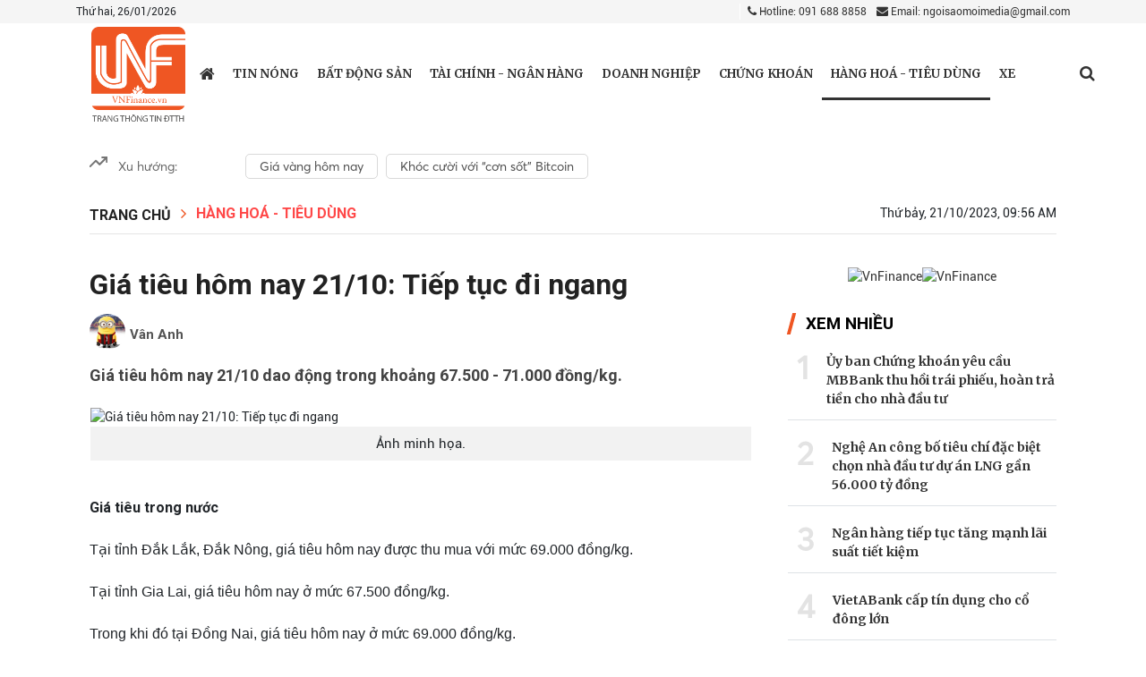

--- FILE ---
content_type: text/html; charset: utf-8;charset=utf-8
request_url: https://vnfinance.vn/gia-tieu-hom-nay-21-10-tiep-tuc-di-ngang-57322.html
body_size: 18620
content:
<!DOCTYPE html>
<html lang="vi">

<head>
    <meta http-equiv="Content-Type" content="text/html; charset=utf-8" />
    <meta name="viewport" content="width=device-width, initial-scale=1.0, user-scalable=yes" />
    <meta http-equiv="X-UA-Compatible" content="IE=edge" />
    <meta name="format-detection" content="telephone=no">
    <meta name="robots" content="index,follow,noodp" />
    <meta name="Googlebot" content="index,follow" />
    <link rel="shortcut icon" href="/favicon.ico" />
    <link rel="icon" type="image/vnd.microsoft.icon" href="/favicon.ico">
    <link rel="icon" type="image/x-icon" href="/favicon.ico">
    <link rel="icon" href="/favicon.ico" />
    <link rel="apple-touch-icon" href="/favicon.ico">
    <meta name="module" content="news">
    <meta name="action" content="detail">

    <meta http-equiv="content-language" content="vi" />
    <meta property="fb:pages" content="" />

    <meta name="AUTHOR" content="VnFinance" />
    <meta name="COPYRIGHT" content="VnFinance" />

    <meta property="og:type" content="article" /><meta property="og:title" content="Giá tiêu hôm nay 21/10: Tiếp tục đi ngang" /><meta property="og:url" content="https://vnfinance.vn/gia-tieu-hom-nay-21-10-tiep-tuc-di-ngang-57322.html" /><meta property="og:description" content="Giá tiêu hôm nay 21/10 dao động trong khoảng  67.500 - 71.000 đồng/kg." /><meta property="og:image" content="https://t.cmx-cdn.com/vnfinance.vn/files/huyentrang/2023/10/21/gia-tieu-hom-nay-1910-tang-500-tai-dong-nam-bo-20231019063741-095519avatar.jpg"/><meta property="og:image:width" content="600" /><meta property="og:image:height" content="315" /><meta property="article:author" content="" /><meta property="article:section" content="News" /><meta property="article:tag" content="Giá tiêu hôm nay,Giá tiêu trong nước,Giá tiêu thế giới" /><link rel="canonical" href="https://vnfinance.vn/gia-tieu-hom-nay-21-10-tiep-tuc-di-ngang-57322.html"><script type="application/ld+json">
        {
            "@context" : "https://schema.org",
            "@type" : "Organization",
            "name" : "VnFinance",
            "url" : "https://vnfinance.vn",
            "logo": "https://vnfinance.vn/templates/themes/images/logo.png"
        }
    </script>
    <script type="application/ld+json">
    {
        "@context": "http://schema.org",
        "@type": "NewsArticle",
        "mainEntityOfPage": "https://vnfinance.vn/gia-tieu-hom-nay-21-10-tiep-tuc-di-ngang-57322.html",
        "headline": "Giá tiêu hôm nay 21/10: Tiếp tục đi ngang",
        "datePublished": "2023-10-21T09:56:00+07:00",
        "dateModified": "2023-10-21T09:57:12+07:00",
        "description": "Giá tiêu hôm nay 21/10 dao động trong khoảng  67.500 - 71.000 đồng/kg.",
        "author": {
            "@type": "Person",
            "name": "Vân Anh"
        },
        "publisher": {
            "@type": "Organization",
            "name": "VnFinance",
            "logo": {
                "@type": "ImageObject",
                "url": "https://vnfinance.vn/templates/themes/images/logo.png",
                "width": 140
            }
        },
        "image": {
            "@type" : "ImageObject",
            "url" : ["https://t.cmx-cdn.com/vnfinance.vn/files/huyentrang/2023/10/21/gia-tieu-hom-nay-1910-tang-500-tai-dong-nam-bo-20231019063741-095519avatar.jpg"],
            "height" : 857,
            "width" : 1280
        }
    }
    </script>
<link rel="stylesheet" type="text/css" href="/lib/base/base.dev.css?v=0.5.3" />
    <title>Giá tiêu hôm nay 21/10: Tiếp tục đi ngang</title>
    <meta name="description" content="Giá tiêu hôm nay 21/10 dao động trong khoảng  67.500 - 71.000 đồng/kg." />
    <meta name="keywords" content="Giá tiêu hôm nay,Giá tiêu trong nước,Giá tiêu thế giới" />

    <link rel="preconnect" href="https://fonts.googleapis.com">
    <link rel="preconnect" href="https://fonts.gstatic.com" crossorigin>
    <link href="https://fonts.googleapis.com/css2?family=Merriweather:ital,wght@0,300;0,400;0,700;0,900;1,300;1,400;1,700;1,900&family=Roboto:ital,wght@0,100;0,300;0,400;0,500;0,700;0,900;1,100;1,300;1,400;1,500;1,700;1,900&display=swap" rel="stylesheet">
    <link rel='stylesheet' href='https://vnfinance.vn/templates/themes/css/bootstrap.min.css?v=0.3.1' />
    <link rel='stylesheet' href='https://vnfinance.vn/templates/themes/css/style.css?v=0.3.13' />
    <link rel='stylesheet' href='https://vnfinance.vn/templates/themes/css/style1.css?v=0.3.11' />
    <link rel='stylesheet' href='https://vnfinance.vn/templates/themes/css/responsive.min.css?v=0.3.16' />

    <script type="text/javascript" src="https://vnfinance.vn/templates/themes/js/jquery-latest.js?v=0.3.1"></script>

    <link rel='stylesheet' href='https://vnfinance.vn/templates/themes/css/font-awesome.min.css?v=0.3.1' />
    <link href="https://fonts.googleapis.com/css2?family=Noto+Serif:wght@700&display=swap" rel="stylesheet">
        <!-- Global site tag (gtag.js) - Google Analytics -->
<script async src="https://www.googletagmanager.com/gtag/js?id=UA-103571987-1"></script>
<script>
  window.dataLayer = window.dataLayer || [];
  function gtag(){dataLayer.push(arguments);}
  gtag('js', new Date());

  gtag('config', 'UA-103571987-1');
</script>


<!-- Global site tag (gtag.js) - Google Analytics -->
<script async src="https://www.googletagmanager.com/gtag/js?id=G-99NH5RS21J"></script>
<script>
  window.dataLayer = window.dataLayer || [];
  function gtag(){dataLayer.push(arguments);}
  gtag('js', new Date());

  gtag('config', 'G-99NH5RS21J');
</script>
</head>
<style type="text/css">
    .main-breadcrumb ul.menu_bread-tp li, .main-breadcrumb ul.menu_bread-tp span {
        display: none;
    }

    .main-breadcrumb ul.menu_bread-tp li.first-breadcrumb, .main-breadcrumb ul.menu_bread-tp li.active {
        display: block;
    }
    .main-breadcrumb ul.menu_bread-tp span:nth-child(2) {
        display: block;
    }
    .adv:empty {
        display: none;
    }
    .detail-content {
        position: relative;
    }
    .w-100.paging .step-list {
        text-align: center;
    }
    .w-100.paging .page {
        padding: 5px 7px;
        background: #18136f;
        margin: 5px;
        border-radius: 50%;
        color: #fff;
        text-align: center;
    }
    .w-100.paging .page.active {
        background: #ff4848;
    }
    .w-100.paging .page i {
        font-size: 14px !important;
    }
</style>
<body>
    <div class="wrapper">
        <style type="text/css">
    .top-header-right ul.social-networks li:first-child {
        width: 18px;
    }
    .adv {
        max-width: 1080px;
        margin: auto;
    }
    
    .dropdown:hover>.dropdown-menu {
        display: block;
    }
    
    .dropdown>.dropdown-toggle:active {
        /*Without this, clicking will make it sticky*/
        pointer-events: none;
    }
    
    .dropdown-menu {
        margin: 0.120rem -51px 0;
        z-index: 6;
        -webkit-box-shadow: 3px 3px 10px 5px #A3A3A3;
        box-shadow: 3px 3px 10px 5px #A3A3A3;
    }
    
    #dropdownMenuButton {
        display: flex;
    }
    
    @media (min-width: 1400px) {
        .container,
        .container-lg,
        .container-md,
        .container-sm,
        .container-xl,
        .container-xxl {
            max-width: 1115px !important;
        }
    }
    
    .container>p {
        margin-bottom: 0;
    }
</style>
    <header style="position: relative">
            <div class="top-header">
                <div class="container">
                    <div class="top-header-left">
                        Thứ hai, 26/01/2026                    </div>
                    <div class="top-header-right">
                        <div class="contact">
                            <a href="tel:0916888858" class=" mr-2"><i class="fa fa-phone"></i> Hotline: 091 688 8858</a>
                            <a href="mailto:ngoisaomoimedia@gmail.com" title="Contact email"><i class="fa fa-envelope"></i> Email: ngoisaomoimedia@gmail.com</a>
                        </div>
                    </div>
                </div>
            </div>
        <div class="bottom-header">
            <div class="container">
                <div class="main-menu">
                    <button type="button" id="sidebarCollapse" class="btn btn-info">
                        <i class="fa fa-bars" aria-hidden="true"></i>
                    </button>
                    <div class="logo" style="z-index: 1;">
                        <a href="/" title="VnFinance" class="thumb home-logo home-logo-r">
                            <span class="logo-tet">
                                <img src="https://vnfinance.vn/templates/themes/images/logo.png?v=1" style="width: 105px;" alt="VnFinance">
                            </span>
                        </a>
                    </div>
                                        <ul class="menu-cate">
                        <li class="menu-cate-1  ">
                            <a href="/" title="https://vnfinance.vn" class="home-link" style="font-size: 19px; ">
                                <i class="fa fa-home"></i>
                            </a>

                        </li>
                                                <li class="menu-cate-1 ">
                                <a href="https://vnfinance.vn/thoi-su/" title="Tin nóng" class="">
                                    Tin nóng                                </a>
                                                    </li>
                                                <li class="menu-cate-1 ">
                                <a href="https://vnfinance.vn/bat-dong-san/" title="Bất động sản" class="">
                                    Bất động sản                                </a>
                                                    </li>
                                                <li class="menu-cate-1 ">
                                <a href="https://vnfinance.vn/tai-chinh-ngan-hang/" title="Tài chính - Ngân hàng" class="">
                                    Tài chính - Ngân hàng                                </a>
                                                    </li>
                                                <li class="menu-cate-1 ">
                                <a href="https://vnfinance.vn/doanh-nghiep-247/" title="Doanh nghiệp" class="">
                                    Doanh nghiệp                                </a>
                                                    </li>
                                                <li class="menu-cate-1 ">
                                <a href="https://vnfinance.vn/chung-khoan/" title="Chứng khoán" class="">
                                    Chứng khoán                                </a>
                                                    </li>
                                                <li class="menu-cate-1 active-menu">
                                <a href="https://vnfinance.vn/tieu-dung/" title="Hàng hoá - Tiêu dùng" class="">
                                    Hàng hoá - Tiêu dùng                                </a>
                                                    </li>
                                                <li class="menu-cate-1 ">
                                <a href="https://vnfinance.vn/xe-va-cong-nghe/" title="Xe và Công nghệ" class="">
                                    Xe                                </a>
                                                    </li>
                                            </ul>
                    <div class="menu-action">

                        <div class="menu-search">
                            <a href="javascript://" class="menu-search_btn" data-status="false"> <i class="fa fa-search" aria-hidden="true"></i></a>
                            <form class="search-bar" action="/?mod=archive&amp;act=search" method="GET" style="border: 1px solid rgb(196 196 196);">
                                <input type="hidden" name="mod" value="archive">
                                <input type="hidden" name="act" value="search">
                                <input type="text" name="search" placeholder="Tìm kiếm">
                                <button class="" style="outline-style:none;">
                                    <i class="fa fa-search" aria-hidden="true"></i>
                                </button>
                            </form>
                        </div>
                    </div>
                    <div class="overlay"></div>
                </div>
                <nav id="sidebar">


                    <ul class="list-unstyled components ">
                        <div class="logonav">
                            <a href="/">
                                <img src="https://vnfinance.vn/templates/themes/images/logo.png" style="width: 60px;">
                            </a>
                            <div class="iclose_nav">
                                <i class="fa fa-times"></i>
                            </div>
                        </div>
                        
                            <li class="menu-mobile">
                                <a href="https://vnfinance.vn/thoi-su/" title="Tin nóng" style="display: inline-block !important;" class="d-flex justify-content-between">
                                    Tin nóng                                </a>
                                                                                            </li>
                        
                            <li class="menu-mobile">
                                <a href="https://vnfinance.vn/bat-dong-san/" title="Bất động sản" style="display: inline-block !important;" class="d-flex justify-content-between">
                                    Bất động sản                                </a>
                                                                                            </li>
                        
                            <li class="menu-mobile">
                                <a href="https://vnfinance.vn/tai-chinh-ngan-hang/" title="Tài chính - Ngân hàng" style="display: inline-block !important;" class="d-flex justify-content-between">
                                    Tài chính - Ngân hàng                                </a>
                                                                                            </li>
                        
                            <li class="menu-mobile">
                                <a href="https://vnfinance.vn/doanh-nghiep-247/" title="Doanh nghiệp" style="display: inline-block !important;" class="d-flex justify-content-between">
                                    Doanh nghiệp                                </a>
                                                                                            </li>
                        
                            <li class="menu-mobile">
                                <a href="https://vnfinance.vn/chung-khoan/" title="Chứng khoán" style="display: inline-block !important;" class="d-flex justify-content-between">
                                    Chứng khoán                                </a>
                                                                                            </li>
                        
                            <li class="menu-mobile">
                                <a href="https://vnfinance.vn/tieu-dung/" title="Hàng hoá - Tiêu dùng" style="display: inline-block !important;" class="d-flex justify-content-between">
                                    Hàng hoá - Tiêu dùng                                </a>
                                                                                            </li>
                        
                            <li class="menu-mobile">
                                <a href="https://vnfinance.vn/xe-va-cong-nghe/" title="Xe và Công nghệ" style="display: inline-block !important;" class="d-flex justify-content-between">
                                    Xe                                </a>
                                                                                            </li>
                                            </ul>
                </nav>
            </div>
        </div>
    </header>
    <div class="box_adv">
        <div class="adv-body">
                    </div>
    </div>

<style>
    .login_logout{display: flex;justify-content: space-between;}
    img.icon-weather {
        width: 20px;
        filter: contrast(0.5);
    }
    
    .he-left .back-home {
        display: flex;
        cursor: pointer;
        background-color: #202e6f;
        /*background-color:#4f3b9e ;*/
        width: 50px;
        height: 100%;
        align-items: center;
        justify-content: center;
    }
    
    .he-left .menu-em {
        cursor: pointer;
        height: 100%;
        display: block;
        width: 80px;
        padding-top: 7px;
        color: #fff;
    }
    
    .he-left .menu-em>* {
        width: 100%;
        display: block;
        text-align: center;
    }
    
    .he-left .back-home img {
        filter: invert(1);
        width: 20px;
    }
    
    .header-emagazine {
        justify-content: space-between !important;
        width: 100%;
        height: 50px;
        background-color: #202e6f;
        position: fixed;
        top: 0;
        left: 0;
        display: flex;
        padding: 0px 10px;
        z-index: 9999;
        transition: all 0.3s ease;
    }
    .header-emagazine.scroll-he {
        height: 60px;
    }
    .he-left {
        justify-content: start;
        display: flex;
        align-items: center;
    }
    .he-center {
        display: flex;
        justify-content: center;
        align-items: center;
        width: 150px;
    }
    .back-home {
        width: 50%;
    }
    .he-right {
        display: flex;
        justify-content: flex-end;
        align-items: center;
        min-width: 26px;
    }
    .hec-logo a {
        font-size: 29px;
        color: #fff;
        font-weight: 600;
        font-family: NotoSerif !important;
    }
</style>

<script type="text/javascript" src="/lib/comment/jquery.cookie.min.js"></script>
<style>
    @media only screen and (max-width: 767px) {
        .dropdown {
            position: relative;
            border-top: 1px solid black;
            padding: 10px;
        }
        .name-user {
            color: black !important;
        }
        .login_face {
            background-color: black !important;
            width: 100%;
            font-size: 20px;
            padding: 5px 0px;
        }
        .dropdown-menu {
            left: 50px;
        }
    }
</style>        <style type="text/css">
.box_mucluc {
    margin-top: 20px;
}

ul.phuluc_incontetn {
    border: 1px solid red;
    padding: 10px;
}
ul.phuluc_incontetn li a {
    display: block;
    padding: 0 !important;
    background: unset;
}
    .channeldetail {
        margin-bottom: 20px;
        display: block;
    }
    
    .suport_err {
        position: absolute;
        opacity: 0;
        top: 0;
        border-radius: 4px;
        background-color: #000;
        z-index: 998;
    }
    
    .suport_err button {
        cursor: pointer;
        display: inline-block;
        padding: 10px 14px;
        text-align: center;
        background-color: transparent;
        border: 0;
        outline: none;
        font-size: 14px;
        font-weight: normal;
        line-height: normal;
        color: #fff;
        position: relative;
    }
    
    .suport_err button a {
        color: #fff;
    }
    
    .suport_err button:first-child::after {
        content: '';
        position: absolute;
        bottom: 10px;
        top: 10px;
        right: 0;
        display: block;
        border-right: 1px solid #7a7a7a;
    }
    
    .suport_err::after {
        content: '';
        display: inline-block;
        position: absolute;
        width: 10px;
        height: 10px;
        left: 65px;
        -webkit-transform: rotate(45deg);
        transform: rotate(45deg);
        bottom: -5px;
        background-color: #000;
    }
    
    span.live_style:before {
        content: "";
        width: 10px;
        height: 10px;
        background: red;
        display: block;
        position: absolute;
        top: 50%;
        border-radius: 50%;
        left: 0;
        bottom: 50%;
        margin: auto;
    }
    
    span.live_style {
        padding-left: 20px;
        display: inline-block;
        position: relative;
        color: red;
    }
    .content>p, .content>figure, .content>p>*{
        font-family: 'Arial', sans-serif;
    }
    .link-source-wrapper{
        zoom: 0.9!important;
    }
    .link-source-name span{
        color: #000;
    }
    .link-source-wrapper .link-source-detail, .link-source-wrapper .link-source-detail *, .link-source-wrapper .link-source-name, .link-source-wrapper .link-source-name *{
        font-size: 14px;
        line-height: 1.55;
    }
</style>
<section class="content-page">
    <div class="main-content-page main-content-page-detail">
        <div class="container">
            <div class="chennal-populer" id="channelmode">
    <div class="" style="width: 165px;">
        <svg width="20" height="20" viewBox="0 0 20 20" fill="none" xmlns="http://www.w3.org/2000/svg">
            <g clip-path="url(#clip0)">
            <path d="M19.1666 5L11.25 12.9167L7.08331 8.75L0.833313 15" stroke="#757575" stroke-width="2" stroke-linecap="round" stroke-linejoin="round"/>
            <path d="M14.1666 5H19.1666V10" stroke="#757575" stroke-width="2" stroke-linecap="round" stroke-linejoin="round"/>
            </g>
            <defs>
            <clipPath id="clip0">
            <rect width="20" height="20" fill="white"/>
            </clipPath>
            </defs>
        </svg>
        <span>
            Xu hướng:
        </span>
    </div>
    <div class="swiper-container swiper-containerpc" style="flex: 1">
        <div class="swiper-wrapper">
                            <div class="swiper-slide">
                    <h4>
                        <a href="https://vnfinance.vn/event/gia-vang-hom-nay-39.html">
                            Giá vàng hôm nay                        </a>
                    </h4>
                </div>
                            <div class="swiper-slide">
                    <h4>
                        <a href="https://vnfinance.vn/event/khoc-cuoi-voi-con-sot-bitcoin-42.html">
                            Khóc cười với “cơn sốt” Bitcoin                        </a>
                    </h4>
                </div>
                    </div>
    </div>
</div>

<div class="chennal-populer chennal-populer_mb" id="channelmode">
    <div class="" style="width: 155px;">
        <svg width="20" height="20" viewBox="0 0 20 20" fill="none" xmlns="http://www.w3.org/2000/svg">
            <g clip-path="url(#clip0)">
            <path d="M19.1666 5L11.25 12.9167L7.08331 8.75L0.833313 15" stroke="#757575" stroke-width="2" stroke-linecap="round" stroke-linejoin="round"/>
            <path d="M14.1666 5H19.1666V10" stroke="#757575" stroke-width="2" stroke-linecap="round" stroke-linejoin="round"/>
            </g>
            <defs>
            <clipPath id="clip0">
            <rect width="20" height="20" fill="white"/>
            </clipPath>
            </defs>
        </svg>
    </div>
    <div class="swiper-container swiper-containermb">
        <div class="swiper-wrapper">
                            <div class="swiper-slide">
                    <h4>
                        <a href="https://vnfinance.vn/event/gia-vang-hom-nay-39.html">
                            Giá vàng hôm nay                        </a>
                    </h4>
                </div>
                            <div class="swiper-slide">
                    <h4>
                        <a href="https://vnfinance.vn/event/khoc-cuoi-voi-con-sot-bitcoin-42.html">
                            Khóc cười với “cơn sốt” Bitcoin                        </a>
                    </h4>
                </div>
                    </div>
    </div>
</div>
<style>
    #channelmode .swiper-slide {
        display: -webkit-box;
        display: -ms-flexbox;
        display: -webkit-flex;
        display: flex;
        -webkit-box-pack: center;
        -ms-flex-pack: center;
        -webkit-justify-content: center;
        justify-content: center;
        -webkit-box-align: center;
        -ms-flex-align: center;
        align-items: center;
        width: auto !important;
    }
    #channelmode.chennal-populer .swiper-slide a{
        display: block;
        margin-left: 9px;
        font-family: Averta;
        font-style: normal;
        font-weight: normal;
        font-size: 14px;
        line-height: 22px;
        display: flex;
        align-items: center;
        color: #4F4F4F;
        text-align: center;
        border-radius: 5px;
        border: 1px solid #4f4f4f36;
        padding: 2px 15px;
        border-color : #4f4f4f36;
        border-width:1px;
        border-style:solid;
    }
    .chennal-populer {
        margin-bottom: 15px;
        display: flex;

    }
    .chennal-populer > ul{display : flex;}
    .chennal-populer>div{
        display: flex;
    }
    .chennal-populer>div span{
        margin-left: 12px;
        font-family: Averta;
        font-style: normal;
        font-weight: normal;
        font-size: 14px;
        line-height: 160%;
        display: flex;
        align-items: center;
        font-feature-settings: 'pnum' on, 'lnum' on;

        color: #666666;
    }
    .chennal-populer>ul{
        display: contents;
    }
    .chennal-populer>ul a{
        display: block;
        margin-left: 9px;
        font-family: Averta;
        font-style: normal;
        font-weight: normal;
        font-size: 14px;
        line-height: 22px;
        display: flex;
        align-items: center;
        color: #4F4F4F;
        text-align: center;
        border-radius: 5px;
        border: 1px solid #4f4f4f36;
        padding: 2px 15px;
        border-color : #4f4f4f36;
        border-width:1px;
        border-style:solid;
    }
</style>            
            <div class="detail-header">
                                    <div class="main-breadcrumb">
                        <ul class="menu_bread-tp">
                            <li class="first-breadcrumb">
                                <a href="/">Trang chủ</a>
                            </li>
                            <span>
                                <i class="fa fa-angle-right"></i>
                            </span>
                                                        <li class="active ">

                                <a href="https://vnfinance.vn/tieu-dung/" title="Hàng hoá - Tiêu dùng">Hàng hoá - Tiêu dùng</a>

                            </li>
                                                    </ul>
                    </div>
                                <div class="detail-header-right">
                    <span class="timer">
                        Thứ bảy, 21/10/2023, 09:56 AM                        </span>
                </div>
                
            </div>
            <div class="detail-body">
                                <div class="detail-body-left">
                    <div class="detail-content">
                                                <!-- <style>
                            .ico-google-new {
                                height: 20px;
                                line-height: 20px;
                                background: url('https://vnfinance.vn/templates/themes/img/ico-google-new.png') right center no-repeat;
                                padding-right: 82px;
                                position: relative;
                                font-size: 13px;
                                background-size: 80px;
                                color: #f26522;
                            }
                            @media screen and (max-width: 768px){
                                .ico-google-new{
                                    margin-top: 10px;
                                    padding-left: 0;
                                    display: block
                                }
                            }
                        </style>
                        <div style="margin-bottom: 10px; text-align: right">
                            <a class="ico-google-new" target="_blank" href="https://news.google.com/publications/CAAqBwgKMPudugswiLnRAw?hl=vi&gl=VN&ceid=VN%3Avi">
                                Theo dõi VN Finance trên
                            </a>
                        </div> -->
                        <h1 class="main-title main-title-super detail-title" id="editNews_57322">
                                                        Giá tiêu hôm nay 21/10: Tiếp tục đi ngang                        </h1>

                                                    <p class="content-author">
                                <span class="avata_detai">
                                    <img src="/ucp/themes/images/noavatar.jpg" width="29" height="29" alt="Vân Anh"/>
                                </span>
                                <b>Vân Anh</b>
                            </p>
                        
                        <p class="main-intro detail-intro" style="display: block !important;">
                            Giá tiêu hôm nay 21/10 dao động trong khoảng  67.500 - 71.000 đồng/kg.                        </p>
                        
                        <div class="content content-img-tp" id="content_detail">
                            <table class="MASTERCMS_TPL_TABLE" style="width: 100%;">
<tbody>
<tr>
<td>
<figure class="expNoEdit "><img src="https://t.cmx-cdn.com/vnfinance.vn/files/huyentrang/2023/10/21/gia-tieu-hom-nay-1910-tang-500-tai-dong-nam-bo-20231019063741-0955192.jpg" alt="Giá tiêu hôm nay 21/10: Tiếp tục đi ngang" width="" height="" />
<figcaption>Ảnh minh họa.</figcaption>
</figure>
</td>
</tr>
<tr>
<td> </td>
</tr>
</tbody>
</table>
<h2 style="text-align: justify;"><strong>Giá tiêu trong nước</strong></h2>
<p style="text-align: justify;">Tại tỉnh Đắk Lắk, Đắk Nông, giá tiêu hôm nay được thu mua với mức 69.000 đồng/kg.</p>
<p style="text-align: justify;">Tại tỉnh Gia Lai, giá tiêu hôm nay ở mức 67.500 đồng/kg.</p>
<p style="text-align: justify;">Trong khi đó tại Đồng Nai, giá tiêu hôm nay ở mức 69.000 đồng/kg.</p>
<p style="text-align: justify;">Tại tỉnh Bà Rịa - Vũng Tàu giá tiêu hôm nay ở mức 71.000 đồng/kg.</p>
<p style="text-align: justify;">Còn tại tỉnh Bình Phước giá tiêu hôm nay được thu mua với mức 70.500 đồng/kg.</p>
<p style="text-align: justify;">Giá tiêu hôm nay giữ ổn định so với cùng thời điểm hôm qua.</p>
<h3 style="text-align: justify;"><strong>Giá tiêu thế giới</strong></h3>
<p style="text-align: justify;">Kết thúc phiên giao dịch gần nhất, Cộng đồng Hồ tiêu Quốc tế (IPC) niêm yết giá tiêu đen Lampung (Indonesia) chốt tại 4.108 USD/tấn, giảm 0,12%; giá tiêu đen Brazil ASTA 570 ở mức 3.100 USD/tấn; giá tiêu đen Kuching (Malaysia) ASTA giữ mức 4.900 USD/tấn.</p>
<p style="text-align: justify;"><a href="https://vnfinance.vn/gia-tieu-hom-nay-20-10-dong-loat-di-ngang-57293.html" target="_blank" rel="noopener">Giá tiêu</a> trắng Muntok 6.186 USD/tấn, giảm 0,11%; giá tiêu trắng Malaysia ASTA vẫn ở 7.300 USD/tấn.</p>
<p style="text-align: justify;">Giá tiêu đen Việt Nam giao dịch ở 3.500 USD/tấn với loại 500 g/l, loại 550 g/l mức 3.600 USD/tấn; giá tiêu trắng ở mức 5.100 USD/tấn.</p>
<p style="text-align: justify;">IPC đánh giá, thị trường tiêu tuần này cho thấy triển vọng tiêu cực. Ngay như giá tiêu Ấn Độ đang được đánh giá tích cực tại thời điểm hiện tại thì tuần này cũng chững lại. Trong khi giá tiêu Indonesia và Brazil được công bố điều chỉnh giảm liên tiếp.</p>                        </div>
                        
                        <div id="tab_barscroll"></div>

                        
                    </div>

                                        <div class="list-news-relationsip" style="width: 100%; margin: 30px 0;padding-left: 22px; ">
                        <ul>

                                                        <li>
                                <h3>

                                    <a href="https://vnfinance.vn/fed-nhieu-kha-nang-khong-tang-lai-suat-trong-cuoc-hop-sap-toi-57310.html" title="Fed: Nhiều khả năng không tăng lãi suất trong cuộc họp sắp tới"><i
                                            class="fa fa-angle-double-right"></i> Fed: Nhiều khả năng không tăng lãi suất trong cuộc họp sắp tới</a>
                                </h3>
                            </li>
                            
                        </ul>
                    </div>
                                        
                    

                    <div class="detail-action" style="margin-bottom: 18px;">
                        <div class="share-social">
                            <ul class="social-list">
                                <li class="social-list-fb">
                                    <a href="https://www.facebook.com/sharer/sharer.php?u=https://vnfinance.vn/gia-tieu-hom-nay-21-10-tiep-tuc-di-ngang-57322.html" class="share-fb" rel="nofollow" target="_blank">
                                        <span class="icon-share-fb"><i class="fa fa-facebook"
                                                aria-hidden="true"></i></span>
                                        <span class="text-share-fb">Chia sẻ Facebook</span>
                                    </a>
                                </li>
                                <li style=" height: 36px; background: #1877f2; line-height: 32px;padding: 3px 0 0 0;">
                                                                            <iframe class="lazyload" data-src="https://www.facebook.com/plugins/like.php?href=https%3A%2F%2Fvnfinance.vn%2Fgia-tieu-hom-nay-21-10-tiep-tuc-di-ngang-57322.html&width=80&layout=button_count&action=like&size=large&share=false&height=32" width="100" height="36" style="border:none;overflow:hidden" scrolling="no"
                                        frameborder="0" allowTransparency="true" allow="encrypted-media"></iframe>
                                                                    </li>
                                <li class="social-list-twitter">
                                    <a href="https://twitter.com/share?original_referer=https://vnfinance.vn/gia-tieu-hom-nay-21-10-tiep-tuc-di-ngang-57322.html" class="share-twitter" rel="nofollow" target="_blank"><i class="fa fa-twitter"
                                            aria-hidden="true"></i></a>
                                </li>
                                <li>
                                    <a href="#" data-toggle="modal" class="share-zalo zalo-share-button" data-href="https://vnfinance.vn/gia-tieu-hom-nay-21-10-tiep-tuc-di-ngang-57322.html" data-oaid="579745863508352884" rel="nofollow">

                                        <img src="https://vnfinance.vn/templates/themes/images/zaloo.png" alt="Share Zalo">
                                    </a>
                                </li>
                                <li class="toolTipCopy" title="copy" style="width: 36px;height: 36px;cursor: pointer;line-height: 37px;text-align: center;background: #18136f;color: #fff;" onclick="copyUrlDetail(null,'myTooltip2');" onmouseout="outFunc('myTooltip2')">
                                    <i class="fa fa-link" aria-hidden="true"></i>
                                    <span class="tooltiptext" id="myTooltip2">Click để copy</span>
                                </li>

                            </ul>
                        </div>
                    </div>
                    <div class="fb-comments" style="display: flex; width: 100%;" data-href="https://vnfinance.vn/gia-tieu-hom-nay-21-10-tiep-tuc-di-ngang-57322.html" data-numposts="5" data-width="100%"></div>
                                            <div class="detail-tag">
                            <ul class="tag-list d-flex flex-wrap">
                                <span class="tag-title"><i class="fa fa-tags" aria-hidden="true"></i> </span>
                                <li><a href="https://vnfinance.vn/tag/gia-tieu">giá tiêu</a></li> <li><a href="https://vnfinance.vn/tag/gia-tieu-hom-nay">Giá tiêu hôm nay</a></li> <li><a href="https://vnfinance.vn/tag/gia-tieu-trong-nuoc">Giá tiêu trong nước</a></li> <li><a href="https://vnfinance.vn/tag/gia-tieu-the-gioi">Giá tiêu thế giới</a></li>                            </ul>
                        </div>
                                                                                        <div class="bottom-info clearfix">
                            <div class="link-source-wrapper is-web clearfix">
                                <a class="link-source-name" title="" onmouseover="handlHoverSource(this)" onmouseout="handlOutSource(this)" href="javascript://" rel="nofollow">
                                    <span class="link-source-text-name">Theo Petrotimes                                        <svg width="14" height="14" viewBox="0 0 14 14" fill="none"
                                            xmlns="http://www.w3.org/2000/svg">
                                            <path fill-rule="evenodd" clip-rule="evenodd"
                                                d="M2.91675 4.08334C2.76204 4.08334 2.61367 4.1448 2.50427 4.25419C2.39487 4.36359 2.33341 4.51196 2.33341 4.66667V11.0833C2.33341 11.238 2.39487 11.3864 2.50427 11.4958C2.61367 11.6052 2.76204 11.6667 2.91675 11.6667H9.33342C9.48812 11.6667 9.6365 11.6052 9.74589 11.4958C9.85529 11.3864 9.91675 11.238 9.91675 11.0833V7.58334C9.91675 7.26117 10.1779 7.00001 10.5001 7.00001C10.8222 7.00001 11.0834 7.26117 11.0834 7.58334V11.0833C11.0834 11.5475 10.899 11.9926 10.5709 12.3208C10.2427 12.649 9.79754 12.8333 9.33342 12.8333H2.91675C2.45262 12.8333 2.0075 12.649 1.67931 12.3208C1.35112 11.9926 1.16675 11.5475 1.16675 11.0833V4.66667C1.16675 4.20254 1.35112 3.75742 1.67931 3.42923C2.0075 3.10105 2.45262 2.91667 2.91675 2.91667H6.41675C6.73891 2.91667 7.00008 3.17784 7.00008 3.50001C7.00008 3.82217 6.73891 4.08334 6.41675 4.08334H2.91675Z"
                                                fill="#888888"></path>
                                            <path fill-rule="evenodd" clip-rule="evenodd"
                                                d="M8.16675 1.75001C8.16675 1.42784 8.42792 1.16667 8.75008 1.16667H12.2501C12.5722 1.16667 12.8334 1.42784 12.8334 1.75001V5.25001C12.8334 5.57217 12.5722 5.83334 12.2501 5.83334C11.9279 5.83334 11.6667 5.57217 11.6667 5.25001V2.33334H8.75008C8.42792 2.33334 8.16675 2.07217 8.16675 1.75001Z"
                                                fill="#888888"></path>
                                            <path fill-rule="evenodd" clip-rule="evenodd"
                                                d="M12.6626 1.33753C12.8904 1.56533 12.8904 1.93468 12.6626 2.16248L8.24589 6.57915C8.01809 6.80696 7.64874 6.80696 7.42094 6.57915C7.19313 6.35135 7.19313 5.982 7.42094 5.75419L11.8376 1.33753C12.0654 1.10972 12.4348 1.10972 12.6626 1.33753Z"
                                                fill="#888888"></path>
                                        </svg>
                                    </span>
                                </a>
                                <div class="link-source-detail" onmouseover="handlHoverSource(this)" onmouseout="handlOutSource(this)">
                                    <span class="link-source-detail-title">Link bài
                                        gốc</span>
                                    <span class="btn-copy-link-source" onclick="copyUrlSourceLink('https://kinhtexaydung.petrotimes.vn/gia-tieu-hom-nay-2110-tiep-tuc-di-ngang-697136.html')">
                                        <svg width="10" height="10" viewBox="0 0 10 10" fill="none"
                                            xmlns="http://www.w3.org/2000/svg">
                                            <path fill-rule="evenodd" clip-rule="evenodd"
                                                d="M2.5 2.08333C2.38949 2.08333 2.28351 2.12723 2.20537 2.20537C2.12723 2.28351 2.08333 2.38949 2.08333 2.5V8.33333C2.08333 8.44384 2.12723 8.54982 2.20537 8.62796C2.28351 8.7061 2.38949 8.75 2.5 8.75H7.5C7.61051 8.75 7.71649 8.7061 7.79463 8.62796C7.87277 8.54982 7.91667 8.44384 7.91667 8.33333V2.5C7.91667 2.38949 7.87277 2.28351 7.79463 2.20537C7.71649 2.12723 7.61051 2.08333 7.5 2.08333H6.66667C6.43655 2.08333 6.25 1.89679 6.25 1.66667C6.25 1.43655 6.43655 1.25 6.66667 1.25H7.5C7.83152 1.25 8.14946 1.3817 8.38388 1.61612C8.6183 1.85054 8.75 2.16848 8.75 2.5V8.33333C8.75 8.66485 8.6183 8.9828 8.38388 9.21722C8.14946 9.45164 7.83152 9.58333 7.5 9.58333H2.5C2.16848 9.58333 1.85054 9.45164 1.61612 9.21722C1.3817 8.9828 1.25 8.66485 1.25 8.33333V2.5C1.25 2.16848 1.3817 1.85054 1.61612 1.61612C1.85054 1.3817 2.16848 1.25 2.5 1.25H3.33333C3.56345 1.25 3.75 1.43655 3.75 1.66667C3.75 1.89679 3.56345 2.08333 3.33333 2.08333H2.5Z"
                                                fill="white"></path>
                                            <path fill-rule="evenodd" clip-rule="evenodd"
                                                d="M2.91666 1.25C2.91666 0.789762 3.28976 0.416667 3.75 0.416667H6.25C6.71023 0.416667 7.08333 0.789762 7.08333 1.25V2.08333C7.08333 2.54357 6.71023 2.91667 6.25 2.91667H3.75C3.28976 2.91667 2.91666 2.54357 2.91666 2.08333V1.25ZM6.25 1.25H3.75V2.08333H6.25V1.25Z"
                                                fill="white"></path>
                                        </svg>
                                        <i>Copy link</i>
                                    </span>
                                    <a class="link-source-full" title="" href="https://kinhtexaydung.petrotimes.vn/gia-tieu-hom-nay-2110-tiep-tuc-di-ngang-697136.html" target="_blank" rel="nofollow">
                                        https://kinhtexaydung.petrotimes.vn/gia-tieu-hom-nay-2110-tiep-tuc-di-ngang-697136.html                                    </a>
                                    <div class="arrow-down"></div>
                                </div>
                            </div>
                        </div>
                                        <br>
                    <div class="text-center">
                        <iframe title="Thích trang này" src="https://www.facebook.com/plugins/page.php?href=https%3A%2F%2Fwww.facebook.com%2FVnFinance.vietnam%2F&tabs=timeline&width=375&height=130&small_header=false&adapt_container_width=true&hide_cover=false&show_facepile=true" width="375" height="130" style="border: none; overflow: hidden; margin: 0 auto;" scrolling="no" frameborder="0" allowtransparency="true" allow="encrypted-media"></iframe>
                    </div>
                                        <div class="relation-news-header">
                        <h4 class="relation-news-title">TIN LIÊN QUAN</h4>
                        <ul class="relation-news-list">
                                                        <li>
                                <h3>
                                    <a href="https://vnfinance.vn/gia-tieu-hom-nay-20-10-dong-loat-di-ngang-57293.html" title="Giá tiêu hôm nay 20/10: Đồng loạt đi ngang">
                                        Giá tiêu hôm nay 20/10: Đồng loạt đi ngang                                    </a>
                                </h3>
                            </li>
                                                        <li>
                                <h3>
                                    <a href="https://vnfinance.vn/gia-tieu-hom-nay-19-10-tang-tai-dong-nam-bo-57266.html" title="Giá tiêu hôm nay 19/10: Tăng tại Đông Nam Bộ">
                                        Giá tiêu hôm nay 19/10: Tăng tại Đông Nam Bộ                                    </a>
                                </h3>
                            </li>
                                                        <li>
                                <h3>
                                    <a href="https://vnfinance.vn/ty-gia-ngoai-te-hom-nay-21-10-dong-usd-tang-57319.html" title="Tỷ giá ngoại tệ hôm nay 21/10: Đồng USD tăng">
                                        Tỷ giá ngoại tệ hôm nay 21/10: Đồng USD tăng                                    </a>
                                </h3>
                            </li>
                                                        <li>
                                <h3>
                                    <a href="https://vnfinance.vn/gia-phan-bon-hom-nay-21-10-giao-dich-cham-57320.html" title="Giá phân bón hôm nay 21/10: Giao dịch chậm">
                                        Giá phân bón hôm nay 21/10: Giao dịch chậm                                    </a>
                                </h3>
                            </li>
                                                        <li>
                                <h3>
                                    <a href="https://vnfinance.vn/gia-ca-phe-hom-nay-21-10-thi-truong-trong-nuoc-tang-manh-tro-lai-57321.html" title="Giá cà phê hôm nay 21/10: Thị trường trong nước tăng mạnh trở lại">
                                        Giá cà phê hôm nay 21/10: Thị trường trong nước tăng mạnh trở lại                                    </a>
                                </h3>
                            </li>
                                                    </ul>
                    </div>
                                                            <div class="add_appen"></div>
                                            <div class="detail-news style_listnews_after_change">
                            <div class="list-news-home">
                                                                <div class="news-home-item">
                                    <div class="news-home-item_image">
                                        <a href="https://vnfinance.vn/luong-khi-dot-du-tru-cua-chau-au-dang-can-kiet-nhanh-chong-71314.html" class="" title="Lượng khí đốt dự trữ của châu Âu đang cạn kiệt nhanh chóng" ><img class="" src="https://t.cmx-cdn.com/vnfinance.vn/files/crawler/2026/01/26/khi-dot20260126110307-191558.webp" width="384" height="198" alt="Lượng khí đốt dự trữ của châu Âu đang cạn kiệt nhanh chóng" style="aspect-ratio: 384 / 198; object-fit: cover;" /></a>                                    </div>
                                    <div class="news-info">
                                        <h5 ><a href="https://vnfinance.vn/luong-khi-dot-du-tru-cua-chau-au-dang-can-kiet-nhanh-chong-71314.html" class="main-title main-title-sizable" title="Lượng khí đốt dự trữ của châu Âu đang cạn kiệt nhanh chóng">Lượng khí đốt dự trữ của châu Âu đang cạn kiệt nhanh chóng</a></h5>
                                            <div class="news-cate-time">
                                                <span class="news-push-date">
                                                <i class="fa fa-clock-o" aria-hidden="true"></i>
                                                26/01/2026                                            </span>
                                                <a href="https://vnfinance.vn/tieu-dung/" class="news-left-item-time" title="Hàng hoá - Tiêu dùng">Hàng hoá - Tiêu dùng                                            </a>
                                            </div>
                                            <p class="main-intro">
                                                Nhiệt độ mùa đông thấp hơn mức trung bình đang khiến tốc độ rút khí đốt khỏi các kho dự trữ tại châu Âu tăng nhanh nhất trong vòng 5 năm,...                                            </p>
                                    </div>
                                </div>
                                                                <div class="news-home-item">
                                    <div class="news-home-item_image">
                                        <a href="https://vnfinance.vn/ap-luc-du-cung-kim-ham-gia-dau-trong-nua-dau-nam-2026-71258.html" class="" title="Áp lực dư cung kìm hãm giá dầu trong nửa đầu năm 2026" ><img class="" src="https://t.cmx-cdn.com/vnfinance.vn/files/crawler/2026/01/21/42667-20201222065618-0giadau07-32-19-000000202012220736033040590-231547.webp" width="384" height="198" alt="Áp lực dư cung kìm hãm giá dầu trong nửa đầu năm 2026" style="aspect-ratio: 384 / 198; object-fit: cover;" /></a>                                    </div>
                                    <div class="news-info">
                                        <h5 ><a href="https://vnfinance.vn/ap-luc-du-cung-kim-ham-gia-dau-trong-nua-dau-nam-2026-71258.html" class="main-title main-title-sizable" title="Áp lực dư cung kìm hãm giá dầu trong nửa đầu năm 2026">Áp lực dư cung kìm hãm giá dầu trong nửa đầu năm 2026</a></h5>
                                            <div class="news-cate-time">
                                                <span class="news-push-date">
                                                <i class="fa fa-clock-o" aria-hidden="true"></i>
                                                21/01/2026                                            </span>
                                                <a href="https://vnfinance.vn/tieu-dung/" class="news-left-item-time" title="Hàng hoá - Tiêu dùng">Hàng hoá - Tiêu dùng                                            </a>
                                            </div>
                                            <p class="main-intro">
                                                Trong báo cáo triển vọng năng lượng năm 2026 vừa công bố, Enverus cảnh báo năm nay “nhiều khả năng sẽ đặc trưng bởi những động lực thị trường trái chiều”.                                            </p>
                                    </div>
                                </div>
                                                                <div class="news-home-item">
                                    <div class="news-home-item_image">
                                        <a href="https://vnfinance.vn/vpi-du-bao-gia-xang-giam-gia-dau-tang-trong-ky-dieu-hanh-ngay-22-1-71253.html" class="" title="VPI dự báo giá xăng giảm, giá dầu tăng trong kỳ điều hành ngày 22/1" ><img class="" src="https://t.cmx-cdn.com/vnfinance.vn/files/crawler/2026/01/21/z7287220492710-9455b6f3e061d45f83510873ecdc577220260120215119-152851.webp" width="384" height="198" alt="VPI dự báo giá xăng giảm, giá dầu tăng trong kỳ điều hành ngày 22/1" style="aspect-ratio: 384 / 198; object-fit: cover;" /></a>                                    </div>
                                    <div class="news-info">
                                        <h5 ><a href="https://vnfinance.vn/vpi-du-bao-gia-xang-giam-gia-dau-tang-trong-ky-dieu-hanh-ngay-22-1-71253.html" class="main-title main-title-sizable" title="VPI dự báo giá xăng giảm, giá dầu tăng trong kỳ điều hành ngày 22/1">VPI dự báo giá xăng giảm, giá dầu tăng trong kỳ điều hành ngày 22/1</a></h5>
                                            <div class="news-cate-time">
                                                <span class="news-push-date">
                                                <i class="fa fa-clock-o" aria-hidden="true"></i>
                                                21/01/2026                                            </span>
                                                <a href="https://vnfinance.vn/tieu-dung/" class="news-left-item-time" title="Hàng hoá - Tiêu dùng">Hàng hoá - Tiêu dùng                                            </a>
                                            </div>
                                            <p class="main-intro">
                                                Viện Dầu khí Việt Nam (VPI) dự báo, giá xăng bán lẻ trong kỳ điều hành ngày 22/1/2026 có thể giảm nhẹ, đưa giá xăng E5 RON 92...                                            </p>
                                    </div>
                                </div>
                                                                <div class="news-home-item">
                                    <div class="news-home-item_image">
                                        <a href="https://vnfinance.vn/khong-de-thieu-hang-thieu-dien-trong-dip-tet-binh-ngo-2026-71227.html" class="" title="Không để thiếu hàng, thiếu điện trong dịp Tết Bính Ngọ 2026" ><img class="" src="https://t.cmx-cdn.com/vnfinance.vn/files/crawler/2026/01/19/buon-lau-tet-nd-17652028151391204856903-176525611420260118144245-175853.webp" width="384" height="198" alt="Không để thiếu hàng, thiếu điện trong dịp Tết Bính Ngọ 2026" style="aspect-ratio: 384 / 198; object-fit: cover;" /></a>                                    </div>
                                    <div class="news-info">
                                        <h5 ><a href="https://vnfinance.vn/khong-de-thieu-hang-thieu-dien-trong-dip-tet-binh-ngo-2026-71227.html" class="main-title main-title-sizable" title="Không để thiếu hàng, thiếu điện trong dịp Tết Bính Ngọ 2026">Không để thiếu hàng, thiếu điện trong dịp Tết Bính Ngọ 2026</a></h5>
                                            <div class="news-cate-time">
                                                <span class="news-push-date">
                                                <i class="fa fa-clock-o" aria-hidden="true"></i>
                                                19/01/2026                                            </span>
                                                <a href="https://vnfinance.vn/tieu-dung/" class="news-left-item-time" title="Hàng hoá - Tiêu dùng">Hàng hoá - Tiêu dùng                                            </a>
                                            </div>
                                            <p class="main-intro">
                                                Ngành Công Thương sẽ phối hợp triển khai chương trình bình ổn thị trường, kết nối cung cầu, xúc tiến thương mại và đưa hàng Việt...                                            </p>
                                    </div>
                                </div>
                                                                <div class="news-home-item">
                                    <div class="news-home-item_image">
                                        <a href="https://vnfinance.vn/gia-dau-brent-se-giam-trong-nam-2026-va-2027-71219.html" class="" title="Giá dầu Brent sẽ giảm trong năm 2026 và 2027?" ><img class="" src="https://t.cmx-cdn.com/vnfinance.vn/files/crawler/2026/01/19/09-oil-prices-down-mi20240509111741-100914.webp" width="384" height="198" alt="Giá dầu Brent sẽ giảm trong năm 2026 và 2027?" style="aspect-ratio: 384 / 198; object-fit: cover;" /></a>                                    </div>
                                    <div class="news-info">
                                        <h5 ><a href="https://vnfinance.vn/gia-dau-brent-se-giam-trong-nam-2026-va-2027-71219.html" class="main-title main-title-sizable" title="Giá dầu Brent sẽ giảm trong năm 2026 và 2027?">Giá dầu Brent sẽ giảm trong năm 2026 và 2027?</a></h5>
                                            <div class="news-cate-time">
                                                <span class="news-push-date">
                                                <i class="fa fa-clock-o" aria-hidden="true"></i>
                                                19/01/2026                                            </span>
                                                <a href="https://vnfinance.vn/tieu-dung/" class="news-left-item-time" title="Hàng hoá - Tiêu dùng">Hàng hoá - Tiêu dùng                                            </a>
                                            </div>
                                            <p class="main-intro">
                                                Cơ quan Thông tin Năng lượng Mỹ (EIA) dự báo giá dầu Brent giao ngay bình quân sẽ giảm trong năm 2026 và 2027…                                            </p>
                                    </div>
                                </div>
                                                                <div class="news-home-item">
                                    <div class="news-home-item_image">
                                        <a href="https://vnfinance.vn/gia-dau-hom-nay-15-1-quay-dau-truot-doc-71184.html" class="" title="Giá dầu hôm nay (15/1): Quay đầu trượt dốc" ><img class="" src="https://t.cmx-cdn.com/vnfinance.vn/files/crawler/2026/01/15/gtiwa0-ptt-120251229150357-084137.webp" width="384" height="198" alt="Giá dầu hôm nay (15/1): Quay đầu trượt dốc" style="aspect-ratio: 384 / 198; object-fit: cover;" /></a>                                    </div>
                                    <div class="news-info">
                                        <h5 ><a href="https://vnfinance.vn/gia-dau-hom-nay-15-1-quay-dau-truot-doc-71184.html" class="main-title main-title-sizable" title="Giá dầu hôm nay (15/1): Quay đầu trượt dốc">Giá dầu hôm nay (15/1): Quay đầu trượt dốc</a></h5>
                                            <div class="news-cate-time">
                                                <span class="news-push-date">
                                                <i class="fa fa-clock-o" aria-hidden="true"></i>
                                                15/01/2026                                            </span>
                                                <a href="https://vnfinance.vn/tieu-dung/" class="news-left-item-time" title="Hàng hoá - Tiêu dùng">Hàng hoá - Tiêu dùng                                            </a>
                                            </div>
                                            <p class="main-intro">
                                                Giá dầu hôm nay quay đầu giảm sau khi Tổng thống Mỹ Donald Trump xoa dịu lo ngại về Iran.                                            </p>
                                    </div>
                                </div>
                                                                <div class="news-home-item">
                                    <div class="news-home-item_image">
                                        <a href="https://vnfinance.vn/dieu-gi-thuc-day-cac-thuong-vu-hop-nhat-quy-mo-lon-trong-nganh-dau-khi-71176.html" class="" title="Điều gì thúc đẩy các thương vụ hợp nhất quy mô lớn trong ngành dầu khí?" ><img class="" src="https://t.cmx-cdn.com/vnfinance.vn/files/crawler/2026/01/14/bao-cao-nghien-cuu-ve-tranh-chap-mua-ban-sap-nhap-ma-nam-2024-20240511210622-084616.webp" width="384" height="198" alt="Điều gì thúc đẩy các thương vụ hợp nhất quy mô lớn trong ngành dầu khí?" style="aspect-ratio: 384 / 198; object-fit: cover;" /></a>                                    </div>
                                    <div class="news-info">
                                        <h5 ><a href="https://vnfinance.vn/dieu-gi-thuc-day-cac-thuong-vu-hop-nhat-quy-mo-lon-trong-nganh-dau-khi-71176.html" class="main-title main-title-sizable" title="Điều gì thúc đẩy các thương vụ hợp nhất quy mô lớn trong ngành dầu khí?">Điều gì thúc đẩy các thương vụ hợp nhất quy mô lớn trong ngành dầu khí?</a></h5>
                                            <div class="news-cate-time">
                                                <span class="news-push-date">
                                                <i class="fa fa-clock-o" aria-hidden="true"></i>
                                                14/01/2026                                            </span>
                                                <a href="https://vnfinance.vn/tieu-dung/" class="news-left-item-time" title="Hàng hoá - Tiêu dùng">Hàng hoá - Tiêu dùng                                            </a>
                                            </div>
                                            <p class="main-intro">
                                                Nhà phân tích Gibbins của ngân hàng Mỹ Jefferies cho rằng giá dầu ổn định là “môi trường lý tưởng cho các thương vụ hợp nhất quy mô lớn”.                                            </p>
                                    </div>
                                </div>
                                                                <div class="news-home-item">
                                    <div class="news-home-item_image">
                                        <a href="https://vnfinance.vn/thanh-lap-7-doan-cong-tac-kiem-tra-phong-chong-gian-lan-thuong-mai-dip-tet-nguyen-dan-2026-71174.html" class="" title="Thành lập 7 đoàn công tác kiểm tra, phòng chống gian lận thương mại dịp Tết Nguyên đán 2026" ><img class="" src="https://t.cmx-cdn.com/vnfinance.vn/files/crawler/2026/01/14/phong-chong-hang-gia-1519-073850.webp" width="384" height="198" alt="Thành lập 7 đoàn công tác kiểm tra, phòng chống gian lận thương mại dịp Tết Nguyên đán 2026" style="aspect-ratio: 384 / 198; object-fit: cover;" /></a>                                    </div>
                                    <div class="news-info">
                                        <h5 ><a href="https://vnfinance.vn/thanh-lap-7-doan-cong-tac-kiem-tra-phong-chong-gian-lan-thuong-mai-dip-tet-nguyen-dan-2026-71174.html" class="main-title main-title-sizable" title="Thành lập 7 đoàn công tác kiểm tra, phòng chống gian lận thương mại dịp Tết Nguyên đán 2026">Thành lập 7 đoàn công tác kiểm tra, phòng chống gian lận thương mại dịp Tết Nguyên đán 2026</a></h5>
                                            <div class="news-cate-time">
                                                <span class="news-push-date">
                                                <i class="fa fa-clock-o" aria-hidden="true"></i>
                                                14/01/2026                                            </span>
                                                <a href="https://vnfinance.vn/tieu-dung/" class="news-left-item-time" title="Hàng hoá - Tiêu dùng">Hàng hoá - Tiêu dùng                                            </a>
                                            </div>
                                            <p class="main-intro">
                                                Cục Quản lý và Phát triển thị trường trong nước (Bộ Công Thương) vừa có quyết định thành lập 7 đoàn công tác kiểm tra, đôn đốc và hướng dẫn công tác...                                            </p>
                                    </div>
                                </div>
                                                                <div class="news-home-item">
                                    <div class="news-home-item_image">
                                        <a href="https://vnfinance.vn/opec-se-dinh-hinh-thi-truong-nang-luong-toan-cau-nam-2026-71161.html" class="" title="OPEC+ sẽ định hình thị trường năng lượng toàn cầu năm 2026?" ><img class="" src="https://t.cmx-cdn.com/vnfinance.vn/files/crawler/2026/01/13/08opec20240909110614-134025.webp" width="384" height="198" alt="OPEC+ sẽ định hình thị trường năng lượng toàn cầu năm 2026?" style="aspect-ratio: 384 / 198; object-fit: cover;" /></a>                                    </div>
                                    <div class="news-info">
                                        <h5 ><a href="https://vnfinance.vn/opec-se-dinh-hinh-thi-truong-nang-luong-toan-cau-nam-2026-71161.html" class="main-title main-title-sizable" title="OPEC+ sẽ định hình thị trường năng lượng toàn cầu năm 2026?">OPEC+ sẽ định hình thị trường năng lượng toàn cầu năm 2026?</a></h5>
                                            <div class="news-cate-time">
                                                <span class="news-push-date">
                                                <i class="fa fa-clock-o" aria-hidden="true"></i>
                                                13/01/2026                                            </span>
                                                <a href="https://vnfinance.vn/tieu-dung/" class="news-left-item-time" title="Hàng hoá - Tiêu dùng">Hàng hoá - Tiêu dùng                                            </a>
                                            </div>
                                            <p class="main-intro">
                                                Thị trường năng lượng toàn cầu đang đối mặt với mức độ phức tạp chưa từng có khi chuỗi cung ứng thay đổi và căng thẳng địa chính trị...                                            </p>
                                    </div>
                                </div>
                                                                <div class="news-home-item">
                                    <div class="news-home-item_image">
                                        <a href="https://vnfinance.vn/binh-on-gia-dip-tet-nguyen-dan-binh-ngo-2026-71159.html" class="" title="Bình ổn giá dịp Tết Nguyên đán Bính Ngọ 2026" ><img class="" src="https://t.cmx-cdn.com/vnfinance.vn/files/crawler/2026/01/13/bog20260112120623-093201.webp" width="384" height="198" alt="Bình ổn giá dịp Tết Nguyên đán Bính Ngọ 2026" style="aspect-ratio: 384 / 198; object-fit: cover;" /></a>                                    </div>
                                    <div class="news-info">
                                        <h5 ><a href="https://vnfinance.vn/binh-on-gia-dip-tet-nguyen-dan-binh-ngo-2026-71159.html" class="main-title main-title-sizable" title="Bình ổn giá dịp Tết Nguyên đán Bính Ngọ 2026">Bình ổn giá dịp Tết Nguyên đán Bính Ngọ 2026</a></h5>
                                            <div class="news-cate-time">
                                                <span class="news-push-date">
                                                <i class="fa fa-clock-o" aria-hidden="true"></i>
                                                13/01/2026                                            </span>
                                                <a href="https://vnfinance.vn/tieu-dung/" class="news-left-item-time" title="Hàng hoá - Tiêu dùng">Hàng hoá - Tiêu dùng                                            </a>
                                            </div>
                                            <p class="main-intro">
                                                Nhằm bảo đảm ổn định thị trường, kiểm soát lạm phát và phục vụ tốt nhu cầu tiêu dùng của người dân trong dịp Tết Nguyên đán Bính Ngọ 2026...                                            </p>
                                    </div>
                                </div>
                                                                <div class="news-home-item">
                                    <div class="news-home-item_image">
                                        <a href="https://vnfinance.vn/bat-on-tai-iran-lam-day-len-lo-ngai-nguon-cung-dau-toan-cau-71156.html" class="" title="Bất ổn tại Iran làm dấy lên lo ngại nguồn cung dầu toàn cầu" ><img class="" src="https://t.cmx-cdn.com/vnfinance.vn/files/crawler/2026/01/13/img-034620260112174919-071006.webp" width="384" height="198" alt="Bất ổn tại Iran làm dấy lên lo ngại nguồn cung dầu toàn cầu" style="aspect-ratio: 384 / 198; object-fit: cover;" /></a>                                    </div>
                                    <div class="news-info">
                                        <h5 ><a href="https://vnfinance.vn/bat-on-tai-iran-lam-day-len-lo-ngai-nguon-cung-dau-toan-cau-71156.html" class="main-title main-title-sizable" title="Bất ổn tại Iran làm dấy lên lo ngại nguồn cung dầu toàn cầu">Bất ổn tại Iran làm dấy lên lo ngại nguồn cung dầu toàn cầu</a></h5>
                                            <div class="news-cate-time">
                                                <span class="news-push-date">
                                                <i class="fa fa-clock-o" aria-hidden="true"></i>
                                                13/01/2026                                            </span>
                                                <a href="https://vnfinance.vn/tieu-dung/" class="news-left-item-time" title="Hàng hoá - Tiêu dùng">Hàng hoá - Tiêu dùng                                            </a>
                                            </div>
                                            <p class="main-intro">
                                                Người dân Iran đồng loạt xuống đường nhằm lên án làn sóng bạo loạn mà Tehran cho là có sự hậu thuẫn của các thế lực bên ngoài, cũng như thể hiện sự ủng hộ đối với Cộng hòa Hồi giáo.                                            </p>
                                    </div>
                                </div>
                                                                <div class="news-home-item">
                                    <div class="news-home-item_image">
                                        <a href="https://vnfinance.vn/thi-truong-nang-luong-tuan-moi-rui-ro-dia-chinh-tri-tiep-tuc-chi-phoi-71154.html" class="" title="Thị trường năng lượng tuần mới: Rủi ro địa chính trị tiếp tục chi phối" ><img class="" src="https://t.cmx-cdn.com/vnfinance.vn/files/crawler/2026/01/12/crude-oil-prices20231109145825-225438.webp" width="384" height="198" alt="Thị trường năng lượng tuần mới: Rủi ro địa chính trị tiếp tục chi phối" style="aspect-ratio: 384 / 198; object-fit: cover;" /></a>                                    </div>
                                    <div class="news-info">
                                        <h5 ><a href="https://vnfinance.vn/thi-truong-nang-luong-tuan-moi-rui-ro-dia-chinh-tri-tiep-tuc-chi-phoi-71154.html" class="main-title main-title-sizable" title="Thị trường năng lượng tuần mới: Rủi ro địa chính trị tiếp tục chi phối">Thị trường năng lượng tuần mới: Rủi ro địa chính trị tiếp tục chi phối</a></h5>
                                            <div class="news-cate-time">
                                                <span class="news-push-date">
                                                <i class="fa fa-clock-o" aria-hidden="true"></i>
                                                12/01/2026                                            </span>
                                                <a href="https://vnfinance.vn/tieu-dung/" class="news-left-item-time" title="Hàng hoá - Tiêu dùng">Hàng hoá - Tiêu dùng                                            </a>
                                            </div>
                                            <p class="main-intro">
                                                Thị trường năng lượng toàn cầu đang đối mặt với mức độ rủi ro địa chính trị cao hơn hẳn, khi những bất định về nguồn cung dần đẩy giá dầu thô đi lên. Tuy vậy, xét tổng thể, các yếu tố cơ bản của thị trường vẫn khá ổn định.                                            </p>
                                    </div>
                                </div>
                                                                <div class="news-home-item">
                                    <div class="news-home-item_image">
                                        <a href="https://vnfinance.vn/cac-nha-xuat-khau-lng-doi-mat-ho-den-du-cung-71128.html" class="" title="Các nhà xuất khẩu LNG đối mặt 'hố đen' dư cung" ><img class="" src="https://t.cmx-cdn.com/vnfinance.vn/files/crawler/2026/01/10/philippines-lng20251030203452-164816.webp" width="384" height="198" alt="Các nhà xuất khẩu LNG đối mặt 'hố đen' dư cung" style="aspect-ratio: 384 / 198; object-fit: cover;" /></a>                                    </div>
                                    <div class="news-info">
                                        <h5 ><a href="https://vnfinance.vn/cac-nha-xuat-khau-lng-doi-mat-ho-den-du-cung-71128.html" class="main-title main-title-sizable" title="Các nhà xuất khẩu LNG đối mặt 'hố đen' dư cung">Các nhà xuất khẩu LNG đối mặt "hố đen" dư cung</a></h5>
                                            <div class="news-cate-time">
                                                <span class="news-push-date">
                                                <i class="fa fa-clock-o" aria-hidden="true"></i>
                                                10/01/2026                                            </span>
                                                <a href="https://vnfinance.vn/tieu-dung/" class="news-left-item-time" title="Hàng hoá - Tiêu dùng">Hàng hoá - Tiêu dùng                                            </a>
                                            </div>
                                            <p class="main-intro">
                                                Năm 2026 đang dần hiện rõ là thời điểm những rủi ro của một thị trường khí tự nhiên hóa lỏng (LNG) toàn cầu đầy biến động và dư cung có thể bộc lộ...                                            </p>
                                    </div>
                                </div>
                                                                <div class="news-home-item">
                                    <div class="news-home-item_image">
                                        <a href="https://vnfinance.vn/thi-truong-dau-mo-nam-2026-opec-va-bai-toan-thi-phan-71111.html" class="" title="Thị trường dầu mỏ năm 2026: OPEC+ và bài toán thị phần" ><img class="" src="https://t.cmx-cdn.com/vnfinance.vn/files/crawler/2026/01/09/giadau20250417011109-122703.webp" width="384" height="198" alt="Thị trường dầu mỏ năm 2026: OPEC+ và bài toán thị phần" style="aspect-ratio: 384 / 198; object-fit: cover;" /></a>                                    </div>
                                    <div class="news-info">
                                        <h5 ><a href="https://vnfinance.vn/thi-truong-dau-mo-nam-2026-opec-va-bai-toan-thi-phan-71111.html" class="main-title main-title-sizable" title="Thị trường dầu mỏ năm 2026: OPEC+ và bài toán thị phần">Thị trường dầu mỏ năm 2026: OPEC+ và bài toán thị phần</a></h5>
                                            <div class="news-cate-time">
                                                <span class="news-push-date">
                                                <i class="fa fa-clock-o" aria-hidden="true"></i>
                                                09/01/2026                                            </span>
                                                <a href="https://vnfinance.vn/tieu-dung/" class="news-left-item-time" title="Hàng hoá - Tiêu dùng">Hàng hoá - Tiêu dùng                                            </a>
                                            </div>
                                            <p class="main-intro">
                                                Thị trường dầu mỏ năm 2026 sẽ không phải là câu chuyện về Venezuela, mà là việc OPEC+ có cắt giảm sản lượng hay không.                                            </p>
                                    </div>
                                </div>
                                                                <div class="news-home-item">
                                    <div class="news-home-item_image">
                                        <a href="https://vnfinance.vn/10-su-that-ve-khai-thac-va-xuat-khau-dau-mo-toan-cau-nam-2025-71104.html" class="" title="10 sự thật về khai thác và xuất khẩu dầu mỏ toàn cầu năm 2025" ><img class="" src="https://t.cmx-cdn.com/vnfinance.vn/files/crawler/2026/01/09/daumo20250421185829-071119.webp" width="384" height="198" alt="10 sự thật về khai thác và xuất khẩu dầu mỏ toàn cầu năm 2025" style="aspect-ratio: 384 / 198; object-fit: cover;" /></a>                                    </div>
                                    <div class="news-info">
                                        <h5 ><a href="https://vnfinance.vn/10-su-that-ve-khai-thac-va-xuat-khau-dau-mo-toan-cau-nam-2025-71104.html" class="main-title main-title-sizable" title="10 sự thật về khai thác và xuất khẩu dầu mỏ toàn cầu năm 2025">10 sự thật về khai thác và xuất khẩu dầu mỏ toàn cầu năm 2025</a></h5>
                                            <div class="news-cate-time">
                                                <span class="news-push-date">
                                                <i class="fa fa-clock-o" aria-hidden="true"></i>
                                                09/01/2026                                            </span>
                                                <a href="https://vnfinance.vn/tieu-dung/" class="news-left-item-time" title="Hàng hoá - Tiêu dùng">Hàng hoá - Tiêu dùng                                            </a>
                                            </div>
                                            <p class="main-intro">
                                                Bài viết này sẽ nêu ra một số điểm nổi bật về ngành dầu mỏ quốc tế, đồng thời đề cập đến các số liệu xuất khẩu hàng hóa mới nhất.                                            </p>
                                    </div>
                                </div>
                                                                <div class="news-home-item">
                                    <div class="news-home-item_image">
                                        <a href="https://vnfinance.vn/gia-xang-dau-dong-loat-giam-tu-15h-ngay-8-1-71105.html" class="" title="Giá xăng dầu đồng loạt giảm từ 15h ngày 8/1" ><img class="" src="https://t.cmx-cdn.com/vnfinance.vn/files/crawler/2026/01/09/img-099620260108160204-071715.webp" width="384" height="198" alt="Giá xăng dầu đồng loạt giảm từ 15h ngày 8/1" style="aspect-ratio: 384 / 198; object-fit: cover;" /></a>                                    </div>
                                    <div class="news-info">
                                        <h5 ><a href="https://vnfinance.vn/gia-xang-dau-dong-loat-giam-tu-15h-ngay-8-1-71105.html" class="main-title main-title-sizable" title="Giá xăng dầu đồng loạt giảm từ 15h ngày 8/1">Giá xăng dầu đồng loạt giảm từ 15h ngày 8/1</a></h5>
                                            <div class="news-cate-time">
                                                <span class="news-push-date">
                                                <i class="fa fa-clock-o" aria-hidden="true"></i>
                                                08/01/2026                                            </span>
                                                <a href="https://vnfinance.vn/tieu-dung/" class="news-left-item-time" title="Hàng hoá - Tiêu dùng">Hàng hoá - Tiêu dùng                                            </a>
                                            </div>
                                            <p class="main-intro">
                                                Liên Bộ Công Thương – Tài chính đã thông báo điều chỉnh giá bán lẻ xăng dầu trong nước từ 15h chiều nay (8/1). Theo đó, các mặt hàng xăng và dầu chủ lực đều giảm giá, ngoại trừ dầu mazut được điều chỉnh tăng nhẹ.                                            </p>
                                    </div>
                                </div>
                                                                <div class="news-home-item">
                                    <div class="news-home-item_image">
                                        <a href="https://vnfinance.vn/vietjet-chieu-tin-do-du-lich-dau-nam-voi-goi-deluxe-giam-20-71095.html" class="" title="Vietjet “chiều” tín đồ du lịch đầu năm với gói Deluxe giảm 20%" ><img class="" src="https://t.cmx-cdn.com/vnfinance.vn/files/crawler/2026/01/08/vietjet-chieu-tin-do-du-lich-dau-nam-voi-goi-deluxe-giam-20-20260108085818-145647.webp" width="384" height="198" alt="Vietjet “chiều” tín đồ du lịch đầu năm với gói Deluxe giảm 20%" style="aspect-ratio: 384 / 198; object-fit: cover;" /></a>                                    </div>
                                    <div class="news-info">
                                        <h5 ><a href="https://vnfinance.vn/vietjet-chieu-tin-do-du-lich-dau-nam-voi-goi-deluxe-giam-20-71095.html" class="main-title main-title-sizable" title="Vietjet “chiều” tín đồ du lịch đầu năm với gói Deluxe giảm 20%">Vietjet “chiều” tín đồ du lịch đầu năm với gói Deluxe giảm 20%</a></h5>
                                            <div class="news-cate-time">
                                                <span class="news-push-date">
                                                <i class="fa fa-clock-o" aria-hidden="true"></i>
                                                08/01/2026                                            </span>
                                                <a href="https://vnfinance.vn/tieu-dung/" class="news-left-item-time" title="Hàng hoá - Tiêu dùng">Hàng hoá - Tiêu dùng                                            </a>
                                            </div>
                                            <p class="main-intro">
                                                Đáp ứng nhu cầu đi lại dịp lễ cuối năm Ất Tỵ và đầu năm mới 2026, Vietjet dành tặng người dân và du khách chương trình khuyến mãi giảm tới 20% giá vé Deluxe...                                            </p>
                                    </div>
                                </div>
                                                                <div class="news-home-item">
                                    <div class="news-home-item_image">
                                        <a href="https://vnfinance.vn/vpi-du-bao-gia-xang-dau-cung-giam-trong-ky-dieu-hanh-ngay-8-1-71076.html" class="" title="VPI dự báo giá xăng, dầu cùng giảm trong kỳ điều hành ngày 8/1" ><img class="" src="https://t.cmx-cdn.com/vnfinance.vn/files/admin/2026/01/07/9988-153949.webp" width="384" height="198" alt="VPI dự báo giá xăng, dầu cùng giảm trong kỳ điều hành ngày 8/1" style="aspect-ratio: 384 / 198; object-fit: cover;" /></a>                                    </div>
                                    <div class="news-info">
                                        <h5 ><a href="https://vnfinance.vn/vpi-du-bao-gia-xang-dau-cung-giam-trong-ky-dieu-hanh-ngay-8-1-71076.html" class="main-title main-title-sizable" title="VPI dự báo giá xăng, dầu cùng giảm trong kỳ điều hành ngày 8/1">VPI dự báo giá xăng, dầu cùng giảm trong kỳ điều hành ngày 8/1</a></h5>
                                            <div class="news-cate-time">
                                                <span class="news-push-date">
                                                <i class="fa fa-clock-o" aria-hidden="true"></i>
                                                07/01/2026                                            </span>
                                                <a href="https://vnfinance.vn/tieu-dung/" class="news-left-item-time" title="Hàng hoá - Tiêu dùng">Hàng hoá - Tiêu dùng                                            </a>
                                            </div>
                                            <p class="main-intro">
                                                Viện Dầu khí Việt Nam (VPI) dự báo giá bán lẻ xăng trong kỳ điều hành ngày mai 8/1 giảm nhẹ từ 1,1-1,9% đưa giá xăng E5 RON 92…                                            </p>
                                    </div>
                                </div>
                                                                <div class="news-home-item">
                                    <div class="news-home-item_image">
                                        <a href="https://vnfinance.vn/nhung-nguyen-nhan-khien-gia-dau-giam-trong-nam-2025-71074.html" class="" title="Những nguyên nhân khiến giá dầu giảm trong năm 2025" ><img class="" src="https://t.cmx-cdn.com/vnfinance.vn/files/crawler/2026/01/07/ptt-gia-dau20260106104510-093800.webp" width="384" height="198" alt="Những nguyên nhân khiến giá dầu giảm trong năm 2025" style="aspect-ratio: 384 / 198; object-fit: cover;" /></a>                                    </div>
                                    <div class="news-info">
                                        <h5 ><a href="https://vnfinance.vn/nhung-nguyen-nhan-khien-gia-dau-giam-trong-nam-2025-71074.html" class="main-title main-title-sizable" title="Những nguyên nhân khiến giá dầu giảm trong năm 2025">Những nguyên nhân khiến giá dầu giảm trong năm 2025</a></h5>
                                            <div class="news-cate-time">
                                                <span class="news-push-date">
                                                <i class="fa fa-clock-o" aria-hidden="true"></i>
                                                07/01/2026                                            </span>
                                                <a href="https://vnfinance.vn/tieu-dung/" class="news-left-item-time" title="Hàng hoá - Tiêu dùng">Hàng hoá - Tiêu dùng                                            </a>
                                            </div>
                                            <p class="main-intro">
                                                Cơ quan Thông tin Năng lượng Mỹ (EIA) cho biết nguồn cung dầu toàn cầu đã vượt nhu cầu trong năm 2025, khiến giá dầu giảm mạnh.                                            </p>
                                    </div>
                                </div>
                                                            </div>
                            <div style="text-align: center;line-height: 50px;">
                                                                <a id="loadmore" href="javascript:void(0)">Xem thêm <i class="fa fa-angle-double-down"
                                        aria-hidden="true"></i></a>
                                                            </div>
                        </div>
                    

                </div>
                                <div class="box-page-first-right">
                    <div class="box-home-right">
                        <div>
                            <div class="adv" style="margin-top:0px;margin-bottom:15px;"><div class="e ads_content" data-id="1" style=""><a href="https://bvbank.net.vn/ca-nhan/uu-dai/tiet-kiem/mo-nam-khoi-sac/" target="_blank" rel="nofollow" style="display:block; margin-bottom: 15px"><img src="https://t.cmx-cdn.com/vnfinance.vn/files/qc/2026/01/13/PrintAds - Vnfinance_Banner trang chu_300x250-01.webp" alt="VnFinance" /></a></div><div class="e ads_content" data-id="1" style="margin-top:0px;"><a href="https://bidv.com.vn/vn/trang-chu" target="_blank" rel="nofollow"><img src="https://t.cmx-cdn.com/vnfinance.vn/files/qc/2026/01/22/XScreenShot_1769055576487.webp" alt="VnFinance" /></a></div></div>                            <div class="second-news box-news-right">
    <h5 class="cate-title">
        <span>
            Xem nhiều
        </span>
    </h5>
    <div>
                <div class="news-right2 d-flex">
            <span class="count-view-tp">
                1            </span>
            <div class="flex-middle-center"><a href="https://vnfinance.vn/uy-ban-chung-khoan-yeu-cau-mbbank-thu-hoi-trai-phieu-hoan-tra-tien-cho-nha-dau-tu-71286.html" class="main-title main-title-big" title="Ủy ban Chứng khoán yêu cầu MBBank thu hồi trái phiếu, hoàn trả tiền cho nhà đầu tư">Ủy ban Chứng khoán yêu cầu MBBank thu hồi trái phiếu, hoàn trả tiền cho nhà đầu tư</a></div>        </div>
                <div class="news-right2 d-flex">
            <span class="count-view-tp">
                2            </span>
            <div class="flex-middle-center"><a href="https://vnfinance.vn/nghe-an-cong-bo-tieu-chi-dac-biet-chon-nha-dau-tu-du-an-lng-gan-56000-ty-dong-71265.html" class="main-title main-title-big" title="Nghệ An công bố tiêu chí đặc biệt chọn nhà đầu tư dự án LNG gần 56.000 tỷ đồng">Nghệ An công bố tiêu chí đặc biệt chọn nhà đầu tư dự án LNG gần 56.000 tỷ đồng</a></div>        </div>
                <div class="news-right2 d-flex">
            <span class="count-view-tp">
                3            </span>
            <div class="flex-middle-center"><a href="https://vnfinance.vn/ngan-hang-tiep-tuc-tang-lai-suat-tiet-kiem-71214.html" class="main-title main-title-big" title="Ngân hàng tiếp tục tăng mạnh lãi suất tiết kiệm">Ngân hàng tiếp tục tăng mạnh lãi suất tiết kiệm</a></div>        </div>
                <div class="news-right2 d-flex">
            <span class="count-view-tp">
                4            </span>
            <div class="flex-middle-center"><a href="https://vnfinance.vn/vietabank-cap-tin-dung-cho-co-dong-lon-71244.html" class="main-title main-title-big" title="VietABank cấp tín dụng cho cổ đông lớn">VietABank cấp tín dụng cho cổ đông lớn</a></div>        </div>
                <div class="news-right2 d-flex">
            <span class="count-view-tp">
                5            </span>
            <div class="flex-middle-center"><a href="https://vnfinance.vn/vix-lap-ky-luc-loi-nhuan-chuan-bi-giai-ngan-hon-11000-ty-cho-tu-doanh-va-margin-71237.html" class="main-title main-title-big" title="VIX lập kỷ lục lợi nhuận, chuẩn bị giải ngân hơn 11.000 tỷ cho tự doanh và margin">VIX lập kỷ lục lợi nhuận, chuẩn bị giải ngân hơn 11.000 tỷ cho tự doanh và margin</a></div>        </div>
                <div class="news-right2 d-flex">
            <span class="count-view-tp">
                6            </span>
            <div class="flex-middle-center"><a href="https://vnfinance.vn/vietcombank-vietinbank-bidv-va-agribank-hop-von-cung-evn-cho-du-an-lng-quang-trach-ii-71233.html" class="main-title main-title-big" title="Vietcombank, VietinBank, BIDV và Agribank hợp vốn cùng EVN cho Dự án LNG Quảng Trạch II">Vietcombank, VietinBank, BIDV và Agribank hợp vốn cùng EVN cho Dự án LNG Quảng Trạch II</a></div>        </div>
                <div class="news-right2 d-flex">
            <span class="count-view-tp">
                7            </span>
            <div class="flex-middle-center"><a href="https://vnfinance.vn/pv-shipyard-pvy-co-lai-tro-lai-trong-quy-iv-2025-dong-tien-kinh-doanh-cai-thien-ro-ret-71235.html" class="main-title main-title-big" title="PV Shipyard (PVY) có lãi trở lại trong quý IV/2025, dòng tiền kinh doanh cải thiện rõ rệt">PV Shipyard (PVY) có lãi trở lại trong quý IV/2025, dòng tiền kinh doanh cải thiện rõ rệt</a></div>        </div>
                <div class="news-right2 d-flex">
            <span class="count-view-tp">
                8            </span>
            <div class="flex-middle-center"><a href="https://vnfinance.vn/giua-con-sot-dau-tu-hang-khong-mot-doanh-nghiep-moi-xuat-hien-voi-von-dieu-le-chi-10-ty-dong-71213.html" class="main-title main-title-big" title="Giữa cơn sốt đầu tư hàng không, một doanh nghiệp mới xuất hiện với vốn điều lệ chỉ 10 tỷ đồng">Giữa cơn sốt đầu tư hàng không, một doanh nghiệp mới xuất hiện với vốn điều lệ chỉ 10 tỷ đồng</a></div>        </div>
            </div>
</div>
<style>
    .count-view-tp {
        font-family: Averta;
        font-style: normal;
        font-weight: 900;
        font-size: 36px;
        padding: 0 10px;
        line-height: 130%;
        color: #E3E3E3;
    }
</style>
                            <div class="adv" style="margin-top:0px;margin-bottom:0px;"><div class="e ads_content" data-id="2" style=""><a style="display: block; margin-bottom: 15px" href="https://hdbank.com.vn/vi/personal/product/detail/the/the-tin-dung/hdbank-vietjet-platinum" target="_blank" rel="nofollow"><img src="https://t.cmx-cdn.com/vnfinance.vn/files/qc/2023/03/13/VnFinace--300x250.jpg" alt="VnFinance" /></a></div><div class="e ads_content" data-id="2" style="margin-top:0px;"><a style="margin-bottom: 15px; display: block" href="https://diamond.vpbank.com.vn/" target="_blank" rel="nofollow"><img src="https://t.cmx-cdn.com/vnfinance.vn/files/qc/2022/05/16/2 - logo-vpbank-250.jpg" alt="vnfinance.vn" /></a></div><div class="e ads_content" data-id="2" style="margin-top:0px;"><a href="https://dankoriverside.dankogroup.com.vn/" target="_blank" rel="nofollow"><img src="https://t.cmx-cdn.com/vnfinance.vn/files/qc/2025/12/12/maket báo 300x250px.jpg" alt="VnFinance" /></a></div><div class="e ads_content" data-id="2" style="margin-top:0px;"><a href="https://byvn.net/gOPx" target="_blank" rel="nofollow"><img src="https://t.cmx-cdn.com/vnfinance.vn/files/qc/2025/07/16/300x250.png" alt="VnFinance" /></a></div><div class="e ads_content" data-id="2" style="margin-top:0px;"><a href="https://rox.vn/" target="_blank" rel="nofollow"><img src="https://t.cmx-cdn.com/vnfinance.vn/files/qc/2025/05/21/rox-300x250.png" alt="VnFinance" /></a></div><div class="e ads_content" data-id="2" style="margin-top:0px;"><a href="https://vietinbank.vn/ca-nhan/goi-tai-chinh-thong-minh-tu-vietinbank-10-html" target="_blank" rel="nofollow" style="display: block; margin-bottom: 15px"><img src="https://t.cmx-cdn.com/vnfinance.vn/files/qc/2025/03/10/TaiChinhThongMinh_300x250.jpg" alt="VnFinance" /></a></div><div class="e ads_content" data-id="2" style="margin-top:0px;"><a style="margin-bottom: 15px; display: block" href="http://diamondparkplaza.vn/" target="_blank" rel="nofollow"><img src="https://t.cmx-cdn.com/vnfinance.vn/files/qc/2024/01/17/MicrosoftTeams-image (47).png" alt="VnFinance" /></a></div></div>                            <div class="adv" style="margin-top:0px;margin-bottom:0px;"></div>                                                        <div class="adv" style="margin-top:0px;margin-bottom:0px;"></div>                            <div id="stickads" style="position: sticky;">
                                <div class="adv" style="margin-top:0px;margin-bottom:0px;"></div>                            </div>
                        </div>
                    </div>
                </div>
            </div>
            <div class="end_stick"></div>
        </div>
        <br>
                <br>
        <div class="box_adv">
            <div class="adv-body">
                            </div>
        </div>
    </div>
</section>

<script>
    $(document).ready(function() {

        if(getCookie('LOGIN_SESSION')) {
            var btn_edit_news = document.getElementById('editNews_'+'57322');
            var btn_span = document.createElement('span');
            btn_span.innerHTML = '<a href="'+"https://cms.vnfinance.vn"+'?mod=news&act=edit&id='+"57322"+'" style="font-size: 13px;font-weight: 500;color: #fc6a08;" target="_blank">[Edit]</a>';
            btn_edit_news.appendChild(btn_span);
        }
        function getCookie(name) {
            var value = "; " + document.cookie;
            var parts = value.split("; " + name + "=");
            if (parts.length == 2) return parts.pop().split(";").shift();
        }
    });

    function checkTagChild(tagParent, Class) {
        var result = false;
        for (var i = 0; i < tagParent.childNodes.length; i++) {
            if (tagParent.childNodes[i].className == Class) {
                result = true
                break;
            }
            return result;
        }
    }
</script>
<style>
    .ads_inpage {
        width: 300px;
        height: 600px;
        margin: 0 auto;
    }
    
    .ads_inpage .adv {
        position: fixed;
        top: 10px;
        width: 300px;
        height: 600px;
    }
    
    .list-news-relationsip a {
        color: #ef5623;
        font-weight: 600;
        font-size: 16px;
        line-height: 1.7;
    }
</style>

<script type="text/javascript">
    var category_id = 105;
    $('.navincontent').on('click', function() {
        if($(this).hasClass('open')){
            $(this).removeClass('open');
            $('.phuluc_incontetn').hide();
            $(this).text("Hiện");
        }else{
            $(this).addClass('open');
            $('.phuluc_incontetn').show();
            $(this).text("Ẩn");
        }
    });
</script>
<script type="text/javascript" src="https://vnfinance.vn/templates/themes/js/news_detail.js?v=0.3.1"></script>    </div>
    <script async type="text/javascript" src="https://vnfinance.vn/templates/themes/js/lazyload.min.js?v=0.3.1"></script>
    <footer>
    <div class="body-footer-mb hide_pc">
        <div class="logo-mb">
            <a href="/">
                <img src="https://vnfinance.vn/templates/themes/images/logo.png" alt="">
            </a>

        </div>
        <div class="info-other">
            <span style="margin-top: 25px;text-align: inherit;"> <p><strong><span style="font-size: 12px;">Trang Thông tin điện tử tổng hợp VNFINANCE.VN</span></strong><br /><span style="font-size: 12px;">Vận hành bởi Công ty CP Phát triển truyền thông Ngôi Sao Mới</span><br /><span style="font-size: 12px;">GP TTĐT Tổng hợp số 2604/GP-TTĐT do Sở Thông tin và Truyền thông Hà Nội cấp ngày 23/06/2017/ Giấy xác nhận thay Chủ sở hữu số 1182/GXN-TTĐT, ngày 10/04/2020</span></p>
<p><span style="font-size: 12px;">Chịu trách nhiệm nội dung:</span><strong><span style="font-size: 12px;"> Nguyễn Trọng Tuyến - </span></strong><span style="font-size: 12px;"><em>ĐT</em></span><em><span style="font-size: 12px;">: 091 368 1886</span></em></p>
<p><span style="font-size: 12px;">Email: ngoisaomoimedia@gmail.com </span></p></span>
            <span style="font-size: 12px;">Địa chỉ: Phòng 502, Tòa nhà Tuấn Hạnh Building, số 82 ngõ 116 Phố Nhân Hòa, phường Thanh Xuân, TP. Hà Nội</span>
            <br>
            <span style="font-size: 12px;">Email:</span><span style="font-size: 12px;"> vnfinance.vn@gmail.com </span><br>
            <span style="font-size: 12px;">Hotline:</span><span style="color:#fff;font-size: 12px;"> 091 368 1886</span><br>
        </div>
        <div class="list-social-mb">
            <ul class="social-networks" style="  justify-content: flex-end;">
                <li><a href=" vnfinance.vn@gmail.com" rel="nofollow" target="_blank"><i class="fa fa-facebook"
                            aria-hidden="true"></i></a></li>
                <li><a href=" " rel="nofollow" target="_blank"><i class="fa fa-twitter"
                            aria-hidden="true"></i></a></li>
                <li><a href=" 091 368 1886" rel="nofollow" target="_blank"><i class="fa fa-youtube-play"
                            aria-hidden="true"></i></a></li>
            </ul>
        </div>

    </div>

    <div class="body_footer-tp hide_mb">
        <div class="body_footer_left_tp">
            <div class="logo_footer_left_tp">
                <a href="/">
                <img src="https://vnfinance.vn/templates/themes/images/logo.png" alt="VnFinance" style="width: 101px;"></a>
            </div>
            <div class="text_logo_footer_left_tp">
                <span>
                    <p><strong><span style="font-size: 12px;">Trang Thông tin điện tử tổng hợp VNFINANCE.VN</span></strong><br /><span style="font-size: 12px;">Vận hành bởi Công ty CP Phát triển truyền thông Ngôi Sao Mới</span><br /><span style="font-size: 12px;">GP TTĐT Tổng hợp số 2604/GP-TTĐT do Sở Thông tin và Truyền thông Hà Nội cấp ngày 23/06/2017/ Giấy xác nhận thay Chủ sở hữu số 1182/GXN-TTĐT, ngày 10/04/2020</span></p>
<p><span style="font-size: 12px;">Chịu trách nhiệm nội dung:</span><strong><span style="font-size: 12px;"> Nguyễn Trọng Tuyến - </span></strong><span style="font-size: 12px;"><em>ĐT</em></span><em><span style="font-size: 12px;">: 091 368 1886</span></em></p>
<p><span style="font-size: 12px;">Email: ngoisaomoimedia@gmail.com </span></p>                </span>
            </div>
        </div>
        <div class="body_footer_center_tp">
            <span>
                Email: <span class="info_email"> vnfinance.vn@gmail.com </span></br>
                Hotline: 091 368 1886            </span>
            <span>Địa chỉ: Phòng 502, Tòa nhà Tuấn Hạnh Building, số 82 ngõ 116 Phố Nhân Hòa, phường Thanh Xuân, Hà Nội</span>
        </div>
        <div class="list_social_right_tp">
            <ul class="social-networks">
                <li><a href="" rel="nofollow" target="_blank">
                    <i class="fa fa-facebook" aria-hidden="true"></i>
                </a></li>
                <li><a href="" rel="nofollow" target="_blank">
                    <i class="fa fa-twitter" aria-hidden="true"></i>
                </a></li>
                <li><a href="" rel="nofollow" target="_blank">
                    <i class="fa fa-youtube-play" aria-hidden="true"></i>
                </a></li>
            </ul>
        </div>
    </div>
</footer>
<style>
    .list-social-mb {
        width: 100%;
        display: flex;
        justify-content: center;
        margin-top: 30px;
    }

    .body-footer-mb .logo-mb {
        margin: 0 auto;
        margin-bottom: 25px;
        width: 173px;
    }

    .body-footer-mb .info-other {
        text-align: center;
    }

    .body-footer-mb .info-other span {

        font-family: Averta;
        font-style: normal;
        font-weight: normal;
        font-size: 14px;
        line-height: 17px;
        letter-spacing: 0.1em;
        color: #666666 !important;
    }
    footer {
        background: #fff;
        padding: 20px;
    }
    .body_footer_left_tp>div {
        display: inline-table;
    }
    .logo_footer_left_tp {
        width: 150px;
    }
    .text_logo_footer_left_tp {
        margin-left: 57px;
    }
    .body_footer-tp {
        display: grid;
        grid-template-columns: 55% 36% 9%;
        width: 950px;
        margin: 0 auto;
        justify-content: center;
    }
    .body_footer_left_tp {
        display: grid !important;
        grid-template-columns: 30% 70%;
    }
    .body_footer_center_tp {
        flex-wrap: wrap;
        padding-left: 30px;
        width: 300px;
        border-left: 1px solid #666666 !important;
    }
    .body_footer_center_tp span {
        font-size: 12px;
    }
    .body_footer_right_tp {
        width: 200px;
    }
    .body_footer-tp>div {
        display: flex;
    }
    .body_footer-tp span {
        color: #666666;
    }
    .list_social_footer_tp {
        text-align: right;
    }
    .text_logo_footer_left_tp pre {
        color: #fff;
        font-family: Averta;
    }
    .logo_footer_left_tp img {
        max-height: initial;
    }
    .chennal-populer .swiper-container.swiper-containerpc {
        height: 30px;
    }
</style>    <link rel='stylesheet' href='https://vnfinance.vn/templates/themes/css/font.css?v=0.3.1' />
    <link rel='stylesheet' href='https://vnfinance.vn/templates/themes/css/jquery.bxslider.css?v=0.3.1' />
    <link rel='stylesheet' href='https://vnfinance.vn/templates/themes/css/swiper.min.css?v=0.3.1' />
    <script type="text/javascript" src="https://vnfinance.vn/templates/themes/js/jquery.bxslider.js?v=0.3.1"></script>
    <script type="text/javascript" src="https://vnfinance.vn/templates/themes/js/jquery.mCustomScrollbar.concat.min.js?v=0.3.1"></script>
    <script type="text/javascript" src="https://vnfinance.vn/templates/themes/js/main.js?v=0.3.11"></script>
    <script type="text/javascript" src="https://vnfinance.vn/templates/themes/js/explus.js?v=0.3.1"></script>
    <script type="text/javascript" src="https://vnfinance.vn/templates/themes/js/bootstrap.min.js?v=0.3.1"></script>
    <script type="text/javascript" src="https://vnfinance.vn/templates/themes/js/swiper.min.js?v=0.3.1"></script>
</body>
<script>
    var swiper = new Swiper('.swiper-containerpc', {
        slidesPerView: 5,
        scrollbar: {
            el: '.swiper-scrollbar',
            hide: true,
        },
    });
    var swiper = new Swiper('.swiper-containermb', {
    slidesPerView: 2,
        scrollbar: {
            el: '.swiper-scrollbar',
            hide: true,
        },
    });
    var device = 'desktop';
    if( /iPhone|iPod|android|blackberry|Mobile|Lumia/i.test(navigator.userAgent) ) device = 'mobile';
    var link = window.location.href;

    $(document).ready(function(){
        var device = 'desktop';
        if( /Android|webOS|iPhone|iPad|iPod|BlackBerry|IEMobile|Opera Mini/i.test(navigator.userAgent) ) {
            $('.hide_mb').hide();
            device='mobile';
            $('.desktopjszone').remove();
        }
        else{
            $('.hide_pc').hide();
            $('.ads_inpage').remove();
            $('.mobilejszone').remove();
        }
        $('script[type='+device+'js][src]').each(function(){
            $(this).attr('type', 'lazyjs');
        });
        $('script[type='+device+'js]:not([src])').each(function(){
            $(this).attr('type', 'lazyjs');
        });
    })
</script>
</html>
